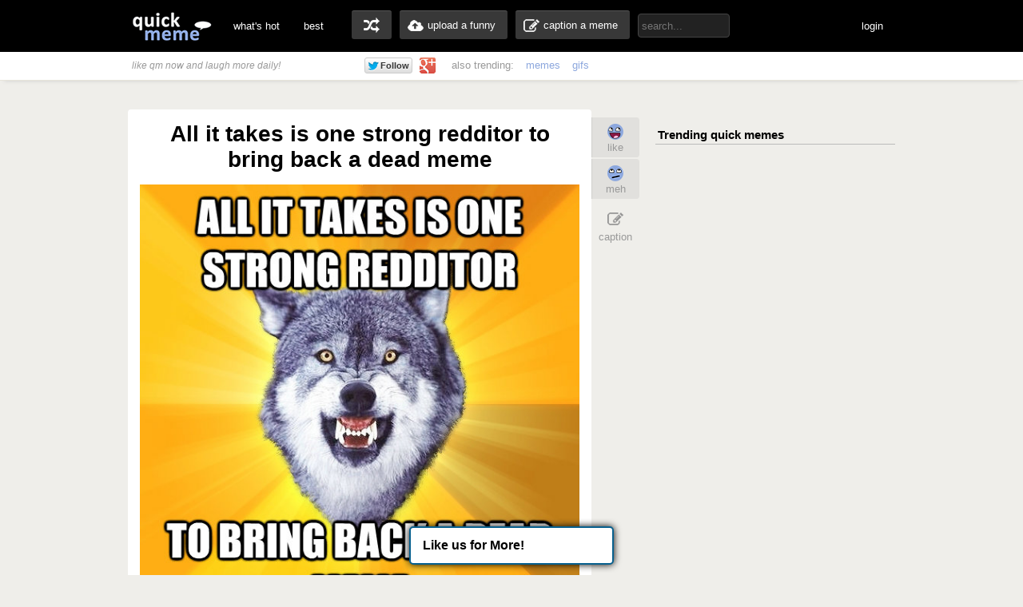

--- FILE ---
content_type: text/html; charset=UTF-8
request_url: http://www.quickmeme.com/meme/3p5026
body_size: 9652
content:
<!DOCTYPE html>
<html lang="en">
<head>
	<meta http-equiv="Content-Type" content="text/html; charset=utf-8" />
	<title>All it takes is one strong redditor to bring back a dead meme - Courage Wolf - quickmeme</title>
	<link rel="canonical" href="http://www.quickmeme.com/meme/3p5026"/>
	<link rel="shortcut icon" href="/favicon.ico"> 
	<meta name="title" content="All it takes is one strong redditor to bring back a dead meme - Courage Wolf - quickmeme" />
	<meta name="keywords" content="quickmeme, memegenerator, funny memes, reaction gifs, gifs, humor, make a meme, caption a image, funny pictures" /> 
	<meta name="description" content="All it takes is one strong redditor to bring back a dead meme  Courage Wolf"/>
	<meta name="twitter:site" content="@quickmeme"/>
	<meta name="twitter:card" content="photo"/>
	<meta name="twitter:image" content="http://www.quickmeme.com/img/50/50eb7999ac8125664fdcf07f14b713215f1a4f2a843186d4af7f4a2598cd1338.jpg" />
    
	<meta property="fb:app_id" content="209730519090546" />
	<meta property="og:site_name" content="quickmeme"/>
	<meta property="og:type" content="quickmemeapp:meme"/> 
	<meta property="og:url" content="http://www.quickmeme.com/meme/3p5026"/>
	<meta property="og:image" content="http://www.quickmeme.com/img/50/50eb7999ac8125664fdcf07f14b713215f1a4f2a843186d4af7f4a2598cd1338.jpg" />
	<meta property="og:title" content="All it takes is one strong redditor to bring back a dead meme"/>
	<meta property="og:description" content="Click to Enlarge... write a comment or recaption!"/>
	<meta http-equiv="X-UA-Compatible" content="IE=9" />
    
	<link href="/css/main.css" rel="stylesheet"/>	 

	<script src="/js/jquery.js"></script>
	<script src="/js/qm4.js"></script>
	<script>
		$.ajax({
			url: 'http://www.quickmeme.com/tracker/view/3p5026',
			cache: false,
			async: false
		});
	</script>
    
    <!-- begin header include -->
    <!-- begin header insert -->

<!-- Google tag (gtag.js) -->
<script async src="https://www.googletagmanager.com/gtag/js?id=G-QEFGDX0XPK"></script>
<script>
  window.dataLayer = window.dataLayer || [];
  function gtag(){dataLayer.push(arguments);}
  gtag('js', new Date());

  gtag('config', 'G-QEFGDX0XPK');
</script>
<!-- end header insert -->

    <!-- end header include -->
    
    
        <script type="text/javascript">
  window._taboola = window._taboola || [];
  _taboola.push({article:'auto'});
  !function (e, f, u) {
    e.async = 1;
    e.src = u;
    f.parentNode.insertBefore(e, f);
  }(document.createElement('script'),
  document.getElementsByTagName('script')[0],
  'http://cdn.taboola.com/libtrc/quickmeme-quickmeme/loader.js');
</script>
    
    <style>
#slidebox{
    width:330px;
    height:155px;
    padding:10px;
    background-color:#fff;
    border-top:4px solid #FFBF00;
    position:fixed;
    bottom:0px;
    right:-430px;
    -moz-box-shadow:-2px 0px 5px #aaa;
    -webkit-box-shadow:-2px 0px 5px #aaa;
    box-shadow:-2px 0px 5px #aaa;
}
#slidebox p, a.more{
    font-size:11px;
    text-transform:uppercase;
    font-family: Arial,Helvetica,sans-serif;
    letter-spacing:1px;
    color:#555;
}
a.more{
    cursor:pointer;
    color:#E28409;
}
a.more:hover{
    text-decoration:underline;
}
#slidebox h2{
    color:#333;
    font-size:18px;
    margin:10px 20px 10px 0px;
}
a.close{
    background:transparent url(/images/close.gif) no-repeat top left;
    width:13px;
    height:13px;
    position:absolute;
    cursor:pointer;
    top:10px;
    right:10px;
}
a.close:hover{
    background-position:0px -13px;
}
</style>

   
</head>
<body>

<!-- <div class="tonewqmmenu" style="display: block;width: 100%;height: 65px;z-index: 3000;position: relative;margin: 0px;top: 0px;">
</div>
<div class="tonewqm" style="display: block;width: 100%;height: 5000px;background: #222;z-index: 3000;position: relative;margin: 0px;top: 0px; opacity: .85;">
</div> -->

	<!-- begin top nav bar-->
	<div id="top-nav">
		<div class="main-nav">
		<h1><a href="/">quickmeme: all your memes, gifs &amp; funny pics in one place</a></h1>
		<div class="menu-items">
			<ul>
			<li><a href="/">what's hot</a></li>
		    <li><a href="/new" class="new">new</a></li>
		    <li><a href="/top">best</a></li>
		</ul>
		</div>
	    <div class="user-functions">
		<ul>
        	<li><a href="/random" class="random-meme" title="randomize">random memes</a></li>
			<li><a href="/submit" class="upload-meme"><span>upload a funny</span></a></li>
            <li><a href="/caption" class="make-meme"><span>caption a meme</span></a></li>
		</ul>
	    </div>
	    <div class="nav-search">
		<form id="search" name="search" action="/search" method="GET" role="search" class="navbar-search">		  
			<input id="searchwords" placeholder="search..." class="search-query" name="searchwords" type="text">
		</form>
	    </div>
	    <div class="menu-items user-login">
			<ul>
			<li id="shownsfw"><a href="javascript:void(0)" onClick="toggleNSFW();" id="shownsfwlink">show NSFW</a></li>
			<li id="fblogin"><a href="javascript:void(0)" onClick="doLogin();" id="fbloginlink">login</a><a href="javascript:void(0)" id="fblogintext" style="display:none;"></a></li>
		</ul>
		</div>
	    
	    <div class="clear"></div>
	</div>
	</div>
	<!-- end top nav bar-->
    
    <!-- begin sub-nav bar-->
    <div class="sub-navbar">
	<div class="sub-navwrap">
    	<div class="social-block">
			<h3><i>like qm now and laugh more daily!</i></h3>
			<div class="follow-fb"><iframe src="//www.facebook.com/plugins/like.php?href=http%3A%2F%2Ffacebook.com%2Fquickmeme&amp;send=false&amp;layout=button_count&amp;width=95&amp;show_faces=false&amp;font&amp;colorscheme=light&amp;action=like&amp;height=21&amp;appId=209730519090546" scrolling="no" frameborder="0" style="border:none; overflow:hidden; width:95px; height:21px;" allowTransparency="true"></iframe></div>
			<div class="follow-twt"><iframe allowtransparency="true" frameborder="0" scrolling="no" src="https://platform.twitter.com/widgets/follow_button.1370380126.html#_=1370596522663&amp;id=twitter-widget-0&amp;lang=en&amp;screen_name=quickmeme&amp;show_count=false&amp;show_screen_name=false&amp;size=m" class="twitter-follow-button twitter-follow-button" title="Twitter Follow Button" data-twttr-rendered="true" style="width: 159px; height: 20px;"></iframe></div>
			<div class="follow-g"><a href="https://plus.google.com/+quickmeme" class="follow-gplus" target="_blank"></a></div>
		</div>
		<div class="sub-heading">
		<ul>
			<li><span>also trending:</span></li>
            <li><a href="/memes">memes</a></li>
            <li><a href="/gifs">gifs</a></li>
			
		</ul>
		<div class="fade"><a href="/memes" class="more-cats">view more &raquo;</a></div>
		</div>
	</div>
    </div> 
    <!-- end sub-nav bar-->    

	<!-- begin main content-->
    <div id="container">
		<div class="page-content">
        <div class="adinsert" style="padding-top:15px;">
        	
<div id="taboola-above-article-thumbnails"></div>
<script type="text/javascript">
  window._taboola = window._taboola || [];
  _taboola.push({
    mode: 'thumbs-b',
    container: 'taboola-above-article-thumbnails',
    placement: 'Above Article Thumbnails',
    target_type: 'mix'
  });
</script>
			
        </div>
			<div class="post-wrap">
				<div class="view-meme">
					<div class="viewpost post" id="post-223622286" style="position:relative;">
						<!-- begin post header -->
						<div class="post-header" style="position:relative;">
							<h2 class="viewpost-title">All it takes is one strong redditor to bring back a dead meme</h2>
							
						</div>
						<!-- end post header -->
						<div class="img-holder">
							<img id="post-image-3p5026" class="viewpost-image" src="http://www.quickmeme.com/img/50/50eb7999ac8125664fdcf07f14b713215f1a4f2a843186d4af7f4a2598cd1338.jpg" alt="All it takes is one strong redditor to bring back a dead meme - All it takes is one strong redditor to bring back a dead meme  Courage Wolf">
						</div>
                        
                        
						<div class="recaption-wrap">
							<a href="/caption#id=21&ext=jpg" class="recaption-button">
								<span>add your own caption</span>
							</a>
						</div>
						

	<div class="viewpost-info" style="height: 76px;background: url(/images/sharearrow2.png) no-repeat 30px 45px;">
    	<div class="sharecounts">
        	<p><strong>98,701</strong> shares</p>
        </div>
        <div class="share-buttons" style="margin-left:10px;">
        </div>

	</div>

        <div style="text-align: left;width: 550px;margin: 20px auto 0px;">         
                <div id="taboola-below-article-thumbnails"></div>
<script type="text/javascript">
  window._taboola = window._taboola || [];
  _taboola.push({
    mode: 'thumbs-a',
    container: 'taboola-below-article-thumbnails',
    placement: 'Below Article Thumbnails',
    target_type: 'mix'
  });
</script>
		</div> 
        
        
                        
                        
						<div class="float-wrap" style="position:absolute;">
							<div class="action-box">
								<div class="vote-buttons">
									<ul>
										<li><a href="javascript:void(0)" class="voteup" id="voteup3p5026" onClick="voteLike('3p5026');"><span>like</span></a></li>
										<li><a href="javascript:void(0)" class="votedown" id="votedown3p5026" onClick="voteMeh('3p5026');"><span>meh</span></a></li>
									</ul>
								</div>
								<div class="share-actions">
									<ul>
	
										<li><a href="/caption#id=21&ext=jpg" class="create-button"><span>caption</span></a></li>
                                        <!--<li style="padding-top: 5px;height: 60px;padding-bottom: 5px;">
										<a href="/meme/" style="background: url(/images/buttonsnext.png) -50px 0 no-repeat;position: absolute;z-index: 100;width: 60px;height: 60px;left: -30px;"></a>
										<a href="/meme/" style="background: url(/images/buttonsnext.png) no-repeat;position: absolute;width: 50px;height: 60px;left: -596px;"></a>
										</li>-->
									</ul>
									<script>isLiked('3p5026'); isMehed('3p5026');</script>
								</div>
							</div>
						</div>
					</div>



			</div>
            
            	
				<div id="posts">
					
                    
                    
                    
						
                        <!-- begin insert -->

<!-- end insert -->

						
					
                    
                    
                    
						
					<div class="post" id="post-231682264">
	<!-- begin post header -->
	<div class="post-header" style="position:relative;">
		<h2 class="post-title"><a href="/meme/3txr6g">If we gave more media coverage to every hero of a tragedy than we give the person behind it people would start to realize that attention and validation goes to those who do good, not harm</a></h2>
	</div>
	<!-- end post header -->

	
	<a href="/meme/3txr6g">
	
		<div class="img-holder">
			<img id="post-3txr6g" class="post-image" src="http://www.quickmeme.com/img/7d/7d4c5fbf868e10e3a9b044cea4c0614eda8a78d476b588f3855ae0b258cbd748.jpg" alt="If we gave more media coverage to every hero of a tragedy than we give the person behind it people would start to realize that attention and validation goes to those who do good, not harm  ">
			
		</div>
	</a>

	
	<div class="recaption-wrap">
		<a href="/caption#id=21&ext=jpg" class="recaption-button">
			<span>add your own caption</span>
		</a>
	</div>
	

	<div class="post-info">
    	<div class="sharecounts">
        	<p><strong>256,465</strong> shares</p>
        </div>
        <div class="share-buttons">
			<ul>
				<!--<li>
            		<a class="shareonfb" onClick="window.open (this.href, 'child', 'height=400,width=665,scrollbars'); return false" href="https://www.facebook.com/sharer/sharer.php?u=http://www.quickmeme.com/meme/3txr6g" target="_blank">Share on Facebook</a>
				</li>
            	<li>
            		<a class="shareontwit" href="http://twitter.com/home?status=If we gave more media coverage to every hero of a tragedy than we give the person behind it people would start to realize that attention and validation goes to those who do good, not harm http://www.quickmeme.com/meme/3txr6g via @quickmeme" onclick="javascript:window.open(this.href,'', 'menubar=no,toolbar=no,resizable=yes,scrollbars=no,height=400,width=665');return false;">Share on Twitter</a>
           	 	</li>
            	<li>
            		<a class="shareongp" href="https://plus.google.com/share?url=http://www.quickmeme.com/meme/3txr6g" onclick="javascript:window.open(this.href,'', 'menubar=no,toolbar=no,resizable=yes,scrollbars=yes,height=600,width=600');return false;">Share on Google Plus</a>
            	</li>
            	<li>
            		<a class="shareonpin" href="http://pinterest.com/pin/create/button/?url=http://www.quickmeme.com/meme/3txr6g&media=http://www.quickmeme.com/img/7d/7d4c5fbf868e10e3a9b044cea4c0614eda8a78d476b588f3855ae0b258cbd748.jpg&description=If we gave more media coverage to every hero of a tragedy than we give the person behind it people would start to realize that attention and validation goes to those who do good, not harm" onclick="javascript:window.open(this.href,'', 'menubar=no,toolbar=no,resizable=yes,scrollbars=no,height=400,width=665');return false;">Share on Pinterest</a>
            	</li>-->
                	
			</ul>
        </div>
        <div class="cat-info">
        	<ul>
           		<li>
					<a href="/memes/Courage-Wolf">
					<span>Courage Wolf</span>
					</a>
				</li>
            </ul>
        </div>
	</div>
	<div class="float-wrap">
		<div class="action-box">
			<div class="vote-buttons">
				<ul>
					<li><a href="javascript:void(0)" class="voteup" id="voteup3txr6g" onClick="voteLike('3txr6g');"><span>like</span></a></li>
					<li><a href="javascript:void(0)" class="votedown" id="votedown3txr6g" onClick="voteMeh('3txr6g');"><span>meh</span></a></li>
				</ul>
				<script>isLiked('3txr6g'); isMehed('3txr6g');</script>
			</div>
			<div class="share-actions">
				<ul>
					
				</ul>
			</div>
		</div>
	</div>
</div>

                    
					
                    
                    
                    
						
                        <!-- begin insert -->

<!-- end insert -->

						
					
                    
                    
                    
						
					<div class="post" id="post-302605">
	<!-- begin post header -->
	<div class="post-header" style="position:relative;">
		<h2 class="post-title"><a href="/meme/6hhp">Want to win? Stop taking advice from the fucking penguin</a></h2>
	</div>
	<!-- end post header -->

	
	<a href="/meme/6hhp">
	
		<div class="img-holder">
			<img id="post-6hhp" class="post-image" src="http://www.quickmeme.com/img/83/83881e53d8577631ac79261c57ef1c10aac6c05027c551caa78fa730414192aa.jpg" alt="Want to win? Stop taking advice from the fucking penguin  ">
			
		</div>
	</a>

	
	<div class="recaption-wrap">
		<a href="/caption#id=21&ext=jpg" class="recaption-button">
			<span>add your own caption</span>
		</a>
	</div>
	

	<div class="post-info">
    	<div class="sharecounts">
        	<p><strong>252,913</strong> shares</p>
        </div>
        <div class="share-buttons">
			<ul>
				<!--<li>
            		<a class="shareonfb" onClick="window.open (this.href, 'child', 'height=400,width=665,scrollbars'); return false" href="https://www.facebook.com/sharer/sharer.php?u=http://www.quickmeme.com/meme/6hhp" target="_blank">Share on Facebook</a>
				</li>
            	<li>
            		<a class="shareontwit" href="http://twitter.com/home?status=Want to win? Stop taking advice from the fucking penguin http://www.quickmeme.com/meme/6hhp via @quickmeme" onclick="javascript:window.open(this.href,'', 'menubar=no,toolbar=no,resizable=yes,scrollbars=no,height=400,width=665');return false;">Share on Twitter</a>
           	 	</li>
            	<li>
            		<a class="shareongp" href="https://plus.google.com/share?url=http://www.quickmeme.com/meme/6hhp" onclick="javascript:window.open(this.href,'', 'menubar=no,toolbar=no,resizable=yes,scrollbars=yes,height=600,width=600');return false;">Share on Google Plus</a>
            	</li>
            	<li>
            		<a class="shareonpin" href="http://pinterest.com/pin/create/button/?url=http://www.quickmeme.com/meme/6hhp&media=http://www.quickmeme.com/img/83/83881e53d8577631ac79261c57ef1c10aac6c05027c551caa78fa730414192aa.jpg&description=Want to win? Stop taking advice from the fucking penguin" onclick="javascript:window.open(this.href,'', 'menubar=no,toolbar=no,resizable=yes,scrollbars=no,height=400,width=665');return false;">Share on Pinterest</a>
            	</li>-->
                	
			</ul>
        </div>
        <div class="cat-info">
        	<ul>
           		<li>
					<a href="/memes/Courage-Wolf">
					<span>Courage Wolf</span>
					</a>
				</li>
            </ul>
        </div>
	</div>
	<div class="float-wrap">
		<div class="action-box">
			<div class="vote-buttons">
				<ul>
					<li><a href="javascript:void(0)" class="voteup" id="voteup6hhp" onClick="voteLike('6hhp');"><span>like</span></a></li>
					<li><a href="javascript:void(0)" class="votedown" id="votedown6hhp" onClick="voteMeh('6hhp');"><span>meh</span></a></li>
				</ul>
				<script>isLiked('6hhp'); isMehed('6hhp');</script>
			</div>
			<div class="share-actions">
				<ul>
					
				</ul>
			</div>
		</div>
	</div>
</div>

                    
					
                    
                    
                    
						
					<div class="post" id="post-232167221">
	<!-- begin post header -->
	<div class="post-header" style="position:relative;">
		<h2 class="post-title"><a href="/meme/3u85dh">If you're in love with your best friend and she jokes about marrying you Fucking tell her</a></h2>
	</div>
	<!-- end post header -->

	
	<a href="/meme/3u85dh">
	
		<div class="img-holder">
			<img id="post-3u85dh" class="post-image" src="http://www.quickmeme.com/img/e2/e2bea3d6f71b5f38e994fb096f836a495ff0dc18d46a5fbcdcb16a4662b8b929.jpg" alt="If you're in love with your best friend and she jokes about marrying you Fucking tell her  ">
			
		</div>
	</a>

	
	<div class="recaption-wrap">
		<a href="/caption#id=21&ext=jpg" class="recaption-button">
			<span>add your own caption</span>
		</a>
	</div>
	

	<div class="post-info">
    	<div class="sharecounts">
        	<p><strong>230,007</strong> shares</p>
        </div>
        <div class="share-buttons">
			<ul>
				<!--<li>
            		<a class="shareonfb" onClick="window.open (this.href, 'child', 'height=400,width=665,scrollbars'); return false" href="https://www.facebook.com/sharer/sharer.php?u=http://www.quickmeme.com/meme/3u85dh" target="_blank">Share on Facebook</a>
				</li>
            	<li>
            		<a class="shareontwit" href="http://twitter.com/home?status=If you're in love with your best friend and she jokes about marrying you Fucking tell her http://www.quickmeme.com/meme/3u85dh via @quickmeme" onclick="javascript:window.open(this.href,'', 'menubar=no,toolbar=no,resizable=yes,scrollbars=no,height=400,width=665');return false;">Share on Twitter</a>
           	 	</li>
            	<li>
            		<a class="shareongp" href="https://plus.google.com/share?url=http://www.quickmeme.com/meme/3u85dh" onclick="javascript:window.open(this.href,'', 'menubar=no,toolbar=no,resizable=yes,scrollbars=yes,height=600,width=600');return false;">Share on Google Plus</a>
            	</li>
            	<li>
            		<a class="shareonpin" href="http://pinterest.com/pin/create/button/?url=http://www.quickmeme.com/meme/3u85dh&media=http://www.quickmeme.com/img/e2/e2bea3d6f71b5f38e994fb096f836a495ff0dc18d46a5fbcdcb16a4662b8b929.jpg&description=If you&#39;re in love with your best friend and she jokes about marrying you Fucking tell her" onclick="javascript:window.open(this.href,'', 'menubar=no,toolbar=no,resizable=yes,scrollbars=no,height=400,width=665');return false;">Share on Pinterest</a>
            	</li>-->
                	
			</ul>
        </div>
        <div class="cat-info">
        	<ul>
           		<li>
					<a href="/memes/Courage-Wolf">
					<span>Courage Wolf</span>
					</a>
				</li>
            </ul>
        </div>
	</div>
	<div class="float-wrap">
		<div class="action-box">
			<div class="vote-buttons">
				<ul>
					<li><a href="javascript:void(0)" class="voteup" id="voteup3u85dh" onClick="voteLike('3u85dh');"><span>like</span></a></li>
					<li><a href="javascript:void(0)" class="votedown" id="votedown3u85dh" onClick="voteMeh('3u85dh');"><span>meh</span></a></li>
				</ul>
				<script>isLiked('3u85dh'); isMehed('3u85dh');</script>
			</div>
			<div class="share-actions">
				<ul>
					
				</ul>
			</div>
		</div>
	</div>
</div>

                    
					
                    
                    
                    
						
                        <!-- begin insert -->

<!-- end insert -->

						
					
                    
                    
                    
						
					<div class="post" id="post-230367298">
	<!-- begin post header -->
	<div class="post-header" style="position:relative;">
		<h2 class="post-title"><a href="/meme/3t5kjm">Always tell people when you have feelings for them worst case scenario is that you stopped being a pussy and got it off your chest</a></h2>
	</div>
	<!-- end post header -->

	
	<a href="/meme/3t5kjm">
	
		<div class="img-holder">
			<img id="post-3t5kjm" class="post-image" src="http://www.quickmeme.com/img/dc/dc0fb5fe200fbbd2c687f5b9682bbb37b674a07dbbc75901dafcfd846323cdc3.jpg" alt="Always tell people when you have feelings for them worst case scenario is that you stopped being a pussy and got it off your chest  ">
			
		</div>
	</a>

	
	<div class="recaption-wrap">
		<a href="/caption#id=21&ext=jpg" class="recaption-button">
			<span>add your own caption</span>
		</a>
	</div>
	

	<div class="post-info">
    	<div class="sharecounts">
        	<p><strong>167,451</strong> shares</p>
        </div>
        <div class="share-buttons">
			<ul>
				<!--<li>
            		<a class="shareonfb" onClick="window.open (this.href, 'child', 'height=400,width=665,scrollbars'); return false" href="https://www.facebook.com/sharer/sharer.php?u=http://www.quickmeme.com/meme/3t5kjm" target="_blank">Share on Facebook</a>
				</li>
            	<li>
            		<a class="shareontwit" href="http://twitter.com/home?status=Always tell people when you have feelings for them worst case scenario is that you stopped being a pussy and got it off your chest http://www.quickmeme.com/meme/3t5kjm via @quickmeme" onclick="javascript:window.open(this.href,'', 'menubar=no,toolbar=no,resizable=yes,scrollbars=no,height=400,width=665');return false;">Share on Twitter</a>
           	 	</li>
            	<li>
            		<a class="shareongp" href="https://plus.google.com/share?url=http://www.quickmeme.com/meme/3t5kjm" onclick="javascript:window.open(this.href,'', 'menubar=no,toolbar=no,resizable=yes,scrollbars=yes,height=600,width=600');return false;">Share on Google Plus</a>
            	</li>
            	<li>
            		<a class="shareonpin" href="http://pinterest.com/pin/create/button/?url=http://www.quickmeme.com/meme/3t5kjm&media=http://www.quickmeme.com/img/dc/dc0fb5fe200fbbd2c687f5b9682bbb37b674a07dbbc75901dafcfd846323cdc3.jpg&description=Always tell people when you have feelings for them worst case scenario is that you stopped being a pussy and got it off your chest" onclick="javascript:window.open(this.href,'', 'menubar=no,toolbar=no,resizable=yes,scrollbars=no,height=400,width=665');return false;">Share on Pinterest</a>
            	</li>-->
                	
			</ul>
        </div>
        <div class="cat-info">
        	<ul>
           		<li>
					<a href="/memes/Courage-Wolf">
					<span>Courage Wolf</span>
					</a>
				</li>
            </ul>
        </div>
	</div>
	<div class="float-wrap">
		<div class="action-box">
			<div class="vote-buttons">
				<ul>
					<li><a href="javascript:void(0)" class="voteup" id="voteup3t5kjm" onClick="voteLike('3t5kjm');"><span>like</span></a></li>
					<li><a href="javascript:void(0)" class="votedown" id="votedown3t5kjm" onClick="voteMeh('3t5kjm');"><span>meh</span></a></li>
				</ul>
				<script>isLiked('3t5kjm'); isMehed('3t5kjm');</script>
			</div>
			<div class="share-actions">
				<ul>
					
				</ul>
			</div>
		</div>
	</div>
</div>

                    
					
                    
                    
                    
						
					<div class="post" id="post-229442457">
	<!-- begin post header -->
	<div class="post-header" style="position:relative;">
		<h2 class="post-title"><a href="/meme/3slqxl">you are the result of 4 billion years of evolutionary success fucking act like it</a></h2>
	</div>
	<!-- end post header -->

	
	<a href="/meme/3slqxl">
	
		<div class="img-holder">
			<img id="post-3slqxl" class="post-image" src="http://www.quickmeme.com/img/68/68297e563e0130a9a43a02ac30c2fcbc8dbcd1dcd1a04dca3565768c30e0b0ea.jpg" alt="you are the result of 4 billion years of evolutionary success fucking act like it  ">
			
		</div>
	</a>

	
	<div class="recaption-wrap">
		<a href="/caption#id=21&ext=jpg" class="recaption-button">
			<span>add your own caption</span>
		</a>
	</div>
	

	<div class="post-info">
    	<div class="sharecounts">
        	<p><strong>163,561</strong> shares</p>
        </div>
        <div class="share-buttons">
			<ul>
				<!--<li>
            		<a class="shareonfb" onClick="window.open (this.href, 'child', 'height=400,width=665,scrollbars'); return false" href="https://www.facebook.com/sharer/sharer.php?u=http://www.quickmeme.com/meme/3slqxl" target="_blank">Share on Facebook</a>
				</li>
            	<li>
            		<a class="shareontwit" href="http://twitter.com/home?status=you are the result of 4 billion years of evolutionary success fucking act like it http://www.quickmeme.com/meme/3slqxl via @quickmeme" onclick="javascript:window.open(this.href,'', 'menubar=no,toolbar=no,resizable=yes,scrollbars=no,height=400,width=665');return false;">Share on Twitter</a>
           	 	</li>
            	<li>
            		<a class="shareongp" href="https://plus.google.com/share?url=http://www.quickmeme.com/meme/3slqxl" onclick="javascript:window.open(this.href,'', 'menubar=no,toolbar=no,resizable=yes,scrollbars=yes,height=600,width=600');return false;">Share on Google Plus</a>
            	</li>
            	<li>
            		<a class="shareonpin" href="http://pinterest.com/pin/create/button/?url=http://www.quickmeme.com/meme/3slqxl&media=http://www.quickmeme.com/img/68/68297e563e0130a9a43a02ac30c2fcbc8dbcd1dcd1a04dca3565768c30e0b0ea.jpg&description=you are the result of 4 billion years of evolutionary success fucking act like it" onclick="javascript:window.open(this.href,'', 'menubar=no,toolbar=no,resizable=yes,scrollbars=no,height=400,width=665');return false;">Share on Pinterest</a>
            	</li>-->
                	
			</ul>
        </div>
        <div class="cat-info">
        	<ul>
           		<li>
					<a href="/memes/Courage-Wolf">
					<span>Courage Wolf</span>
					</a>
				</li>
            </ul>
        </div>
	</div>
	<div class="float-wrap">
		<div class="action-box">
			<div class="vote-buttons">
				<ul>
					<li><a href="javascript:void(0)" class="voteup" id="voteup3slqxl" onClick="voteLike('3slqxl');"><span>like</span></a></li>
					<li><a href="javascript:void(0)" class="votedown" id="votedown3slqxl" onClick="voteMeh('3slqxl');"><span>meh</span></a></li>
				</ul>
				<script>isLiked('3slqxl'); isMehed('3slqxl');</script>
			</div>
			<div class="share-actions">
				<ul>
					
				</ul>
			</div>
		</div>
	</div>
</div>

                    
					
                    
                    
                    
						
					<div class="post" id="post-231104996">
	<!-- begin post header -->
	<div class="post-header" style="position:relative;">
		<h2 class="post-title"><a href="/meme/3tldr8">if honey boo boo and the cast of the jersey shore can become filthy rich celebrities  you can do anything</a></h2>
	</div>
	<!-- end post header -->

	
	<a href="/meme/3tldr8">
	
		<div class="img-holder">
			<img id="post-3tldr8" class="post-image" src="http://www.quickmeme.com/img/e3/e3b0304d8ea44a28dd41f9d62dbdbe7bb9028ec16d676150984f962820a5d6cb.jpg" alt="if honey boo boo and the cast of the jersey shore can become filthy rich celebrities  you can do anything  ">
			
		</div>
	</a>

	
	<div class="recaption-wrap">
		<a href="/caption#id=21&ext=jpg" class="recaption-button">
			<span>add your own caption</span>
		</a>
	</div>
	

	<div class="post-info">
    	<div class="sharecounts">
        	<p><strong>134,021</strong> shares</p>
        </div>
        <div class="share-buttons">
			<ul>
				<!--<li>
            		<a class="shareonfb" onClick="window.open (this.href, 'child', 'height=400,width=665,scrollbars'); return false" href="https://www.facebook.com/sharer/sharer.php?u=http://www.quickmeme.com/meme/3tldr8" target="_blank">Share on Facebook</a>
				</li>
            	<li>
            		<a class="shareontwit" href="http://twitter.com/home?status=if honey boo boo and the cast of the jersey shore can become filthy rich celebrities  you can do anything http://www.quickmeme.com/meme/3tldr8 via @quickmeme" onclick="javascript:window.open(this.href,'', 'menubar=no,toolbar=no,resizable=yes,scrollbars=no,height=400,width=665');return false;">Share on Twitter</a>
           	 	</li>
            	<li>
            		<a class="shareongp" href="https://plus.google.com/share?url=http://www.quickmeme.com/meme/3tldr8" onclick="javascript:window.open(this.href,'', 'menubar=no,toolbar=no,resizable=yes,scrollbars=yes,height=600,width=600');return false;">Share on Google Plus</a>
            	</li>
            	<li>
            		<a class="shareonpin" href="http://pinterest.com/pin/create/button/?url=http://www.quickmeme.com/meme/3tldr8&media=http://www.quickmeme.com/img/e3/e3b0304d8ea44a28dd41f9d62dbdbe7bb9028ec16d676150984f962820a5d6cb.jpg&description=if honey boo boo and the cast of the jersey shore can become filthy rich celebrities  you can do anything" onclick="javascript:window.open(this.href,'', 'menubar=no,toolbar=no,resizable=yes,scrollbars=no,height=400,width=665');return false;">Share on Pinterest</a>
            	</li>-->
                	
			</ul>
        </div>
        <div class="cat-info">
        	<ul>
           		<li>
					<a href="/memes/Courage-Wolf">
					<span>Courage Wolf</span>
					</a>
				</li>
            </ul>
        </div>
	</div>
	<div class="float-wrap">
		<div class="action-box">
			<div class="vote-buttons">
				<ul>
					<li><a href="javascript:void(0)" class="voteup" id="voteup3tldr8" onClick="voteLike('3tldr8');"><span>like</span></a></li>
					<li><a href="javascript:void(0)" class="votedown" id="votedown3tldr8" onClick="voteMeh('3tldr8');"><span>meh</span></a></li>
				</ul>
				<script>isLiked('3tldr8'); isMehed('3tldr8');</script>
			</div>
			<div class="share-actions">
				<ul>
					
				</ul>
			</div>
		</div>
	</div>
</div>

                    
					
                    
                    
                    
						
					<div class="post" id="post-190765732">
	<!-- begin post header -->
	<div class="post-header" style="position:relative;">
		<h2 class="post-title"><a href="/meme/35krs4">all it takes is one strong redditor to save a meme</a></h2>
	</div>
	<!-- end post header -->

	
	<a href="/meme/35krs4">
	
		<div class="img-holder">
			<img id="post-35krs4" class="post-image" src="http://www.quickmeme.com/img/1b/1b2082c781d2bae948cfaaf11826959eca5b64db1e8da6e4a7a708503c1de696.jpg" alt="all it takes is one strong redditor to save a meme  ">
			
		</div>
	</a>

	
	<div class="recaption-wrap">
		<a href="/caption#id=21&ext=jpg" class="recaption-button">
			<span>add your own caption</span>
		</a>
	</div>
	

	<div class="post-info">
    	<div class="sharecounts">
        	<p><strong>124,595</strong> shares</p>
        </div>
        <div class="share-buttons">
			<ul>
				<!--<li>
            		<a class="shareonfb" onClick="window.open (this.href, 'child', 'height=400,width=665,scrollbars'); return false" href="https://www.facebook.com/sharer/sharer.php?u=http://www.quickmeme.com/meme/35krs4" target="_blank">Share on Facebook</a>
				</li>
            	<li>
            		<a class="shareontwit" href="http://twitter.com/home?status=all it takes is one strong redditor to save a meme http://www.quickmeme.com/meme/35krs4 via @quickmeme" onclick="javascript:window.open(this.href,'', 'menubar=no,toolbar=no,resizable=yes,scrollbars=no,height=400,width=665');return false;">Share on Twitter</a>
           	 	</li>
            	<li>
            		<a class="shareongp" href="https://plus.google.com/share?url=http://www.quickmeme.com/meme/35krs4" onclick="javascript:window.open(this.href,'', 'menubar=no,toolbar=no,resizable=yes,scrollbars=yes,height=600,width=600');return false;">Share on Google Plus</a>
            	</li>
            	<li>
            		<a class="shareonpin" href="http://pinterest.com/pin/create/button/?url=http://www.quickmeme.com/meme/35krs4&media=http://www.quickmeme.com/img/1b/1b2082c781d2bae948cfaaf11826959eca5b64db1e8da6e4a7a708503c1de696.jpg&description=all it takes is one strong redditor to save a meme" onclick="javascript:window.open(this.href,'', 'menubar=no,toolbar=no,resizable=yes,scrollbars=no,height=400,width=665');return false;">Share on Pinterest</a>
            	</li>-->
                	
			</ul>
        </div>
        <div class="cat-info">
        	<ul>
           		<li>
					<a href="/memes/Courage-Wolf">
					<span>Courage Wolf</span>
					</a>
				</li>
            </ul>
        </div>
	</div>
	<div class="float-wrap">
		<div class="action-box">
			<div class="vote-buttons">
				<ul>
					<li><a href="javascript:void(0)" class="voteup" id="voteup35krs4" onClick="voteLike('35krs4');"><span>like</span></a></li>
					<li><a href="javascript:void(0)" class="votedown" id="votedown35krs4" onClick="voteMeh('35krs4');"><span>meh</span></a></li>
				</ul>
				<script>isLiked('35krs4'); isMehed('35krs4');</script>
			</div>
			<div class="share-actions">
				<ul>
					
				</ul>
			</div>
		</div>
	</div>
</div>

                    
					
                    
                    
                    
						
					<div class="post" id="post-77940">
	<!-- begin post header -->
	<div class="post-header" style="position:relative;">
		<h2 class="post-title"><a href="/meme/1o50">WHEN LIFE GETS HARDER YOU MUST'VE JUST LEVELED UP</a></h2>
	</div>
	<!-- end post header -->

	
	<a href="/meme/1o50">
	
		<div class="img-holder">
			<img id="post-1o50" class="post-image" src="http://www.quickmeme.com/img/8b/8ba40e45cca2250cd82bfb8f1a1da42776807c36d8774b7b2e228cac2c66fc9c.jpg" alt="WHEN LIFE GETS HARDER YOU MUST'VE JUST LEVELED UP  ">
			
		</div>
	</a>

	
	<div class="recaption-wrap">
		<a href="/caption#id=21&ext=jpg" class="recaption-button">
			<span>add your own caption</span>
		</a>
	</div>
	

	<div class="post-info">
    	<div class="sharecounts">
        	<p><strong>101,352</strong> shares</p>
        </div>
        <div class="share-buttons">
			<ul>
				<!--<li>
            		<a class="shareonfb" onClick="window.open (this.href, 'child', 'height=400,width=665,scrollbars'); return false" href="https://www.facebook.com/sharer/sharer.php?u=http://www.quickmeme.com/meme/1o50" target="_blank">Share on Facebook</a>
				</li>
            	<li>
            		<a class="shareontwit" href="http://twitter.com/home?status=WHEN LIFE GETS HARDER YOU MUST'VE JUST LEVELED UP http://www.quickmeme.com/meme/1o50 via @quickmeme" onclick="javascript:window.open(this.href,'', 'menubar=no,toolbar=no,resizable=yes,scrollbars=no,height=400,width=665');return false;">Share on Twitter</a>
           	 	</li>
            	<li>
            		<a class="shareongp" href="https://plus.google.com/share?url=http://www.quickmeme.com/meme/1o50" onclick="javascript:window.open(this.href,'', 'menubar=no,toolbar=no,resizable=yes,scrollbars=yes,height=600,width=600');return false;">Share on Google Plus</a>
            	</li>
            	<li>
            		<a class="shareonpin" href="http://pinterest.com/pin/create/button/?url=http://www.quickmeme.com/meme/1o50&media=http://www.quickmeme.com/img/8b/8ba40e45cca2250cd82bfb8f1a1da42776807c36d8774b7b2e228cac2c66fc9c.jpg&description=WHEN LIFE GETS HARDER YOU MUST&#39;VE JUST LEVELED UP" onclick="javascript:window.open(this.href,'', 'menubar=no,toolbar=no,resizable=yes,scrollbars=no,height=400,width=665');return false;">Share on Pinterest</a>
            	</li>-->
                	
			</ul>
        </div>
        <div class="cat-info">
        	<ul>
           		<li>
					<a href="/memes/Courage-Wolf">
					<span>Courage Wolf</span>
					</a>
				</li>
            </ul>
        </div>
	</div>
	<div class="float-wrap">
		<div class="action-box">
			<div class="vote-buttons">
				<ul>
					<li><a href="javascript:void(0)" class="voteup" id="voteup1o50" onClick="voteLike('1o50');"><span>like</span></a></li>
					<li><a href="javascript:void(0)" class="votedown" id="votedown1o50" onClick="voteMeh('1o50');"><span>meh</span></a></li>
				</ul>
				<script>isLiked('1o50'); isMehed('1o50');</script>
			</div>
			<div class="share-actions">
				<ul>
					
				</ul>
			</div>
		</div>
	</div>
</div>

                    
					
                    
                    
                    
						
					<div class="post" id="post-223622286">
	<!-- begin post header -->
	<div class="post-header" style="position:relative;">
		<h2 class="post-title"><a href="/meme/3p5026">All it takes is one strong redditor to bring back a dead meme</a></h2>
	</div>
	<!-- end post header -->

	
	<a href="/meme/3p5026">
	
		<div class="img-holder">
			<img id="post-3p5026" class="post-image" src="http://www.quickmeme.com/img/50/50eb7999ac8125664fdcf07f14b713215f1a4f2a843186d4af7f4a2598cd1338.jpg" alt="All it takes is one strong redditor to bring back a dead meme  ">
			
		</div>
	</a>

	
	<div class="recaption-wrap">
		<a href="/caption#id=21&ext=jpg" class="recaption-button">
			<span>add your own caption</span>
		</a>
	</div>
	

	<div class="post-info">
    	<div class="sharecounts">
        	<p><strong>98,701</strong> shares</p>
        </div>
        <div class="share-buttons">
			<ul>
				<!--<li>
            		<a class="shareonfb" onClick="window.open (this.href, 'child', 'height=400,width=665,scrollbars'); return false" href="https://www.facebook.com/sharer/sharer.php?u=http://www.quickmeme.com/meme/3p5026" target="_blank">Share on Facebook</a>
				</li>
            	<li>
            		<a class="shareontwit" href="http://twitter.com/home?status=All it takes is one strong redditor to bring back a dead meme http://www.quickmeme.com/meme/3p5026 via @quickmeme" onclick="javascript:window.open(this.href,'', 'menubar=no,toolbar=no,resizable=yes,scrollbars=no,height=400,width=665');return false;">Share on Twitter</a>
           	 	</li>
            	<li>
            		<a class="shareongp" href="https://plus.google.com/share?url=http://www.quickmeme.com/meme/3p5026" onclick="javascript:window.open(this.href,'', 'menubar=no,toolbar=no,resizable=yes,scrollbars=yes,height=600,width=600');return false;">Share on Google Plus</a>
            	</li>
            	<li>
            		<a class="shareonpin" href="http://pinterest.com/pin/create/button/?url=http://www.quickmeme.com/meme/3p5026&media=http://www.quickmeme.com/img/50/50eb7999ac8125664fdcf07f14b713215f1a4f2a843186d4af7f4a2598cd1338.jpg&description=All it takes is one strong redditor to bring back a dead meme" onclick="javascript:window.open(this.href,'', 'menubar=no,toolbar=no,resizable=yes,scrollbars=no,height=400,width=665');return false;">Share on Pinterest</a>
            	</li>-->
                	
			</ul>
        </div>
        <div class="cat-info">
        	<ul>
           		<li>
					<a href="/memes/Courage-Wolf">
					<span>Courage Wolf</span>
					</a>
				</li>
            </ul>
        </div>
	</div>
	<div class="float-wrap">
		<div class="action-box">
			<div class="vote-buttons">
				<ul>
					<li><a href="javascript:void(0)" class="voteup" id="voteup3p5026" onClick="voteLike('3p5026');"><span>like</span></a></li>
					<li><a href="javascript:void(0)" class="votedown" id="votedown3p5026" onClick="voteMeh('3p5026');"><span>meh</span></a></li>
				</ul>
				<script>isLiked('3p5026'); isMehed('3p5026');</script>
			</div>
			<div class="share-actions">
				<ul>
					
				</ul>
			</div>
		</div>
	</div>
</div>

                    
					
                    
                    
                    
						
					<div class="post" id="post-192111148">
	<!-- begin post header -->
	<div class="post-header" style="position:relative;">
		<h2 class="post-title"><a href="/meme/36dlws">Stop posting about how awesome good guy greg is be him</a></h2>
	</div>
	<!-- end post header -->

	
	<a href="/meme/36dlws">
	
		<div class="img-holder">
			<img id="post-36dlws" class="post-image" src="http://www.quickmeme.com/img/25/2515a01ad84cc7ae435ec9ce46c4d3eba881bbe71dd4d1bafe127cc16137e7b2.jpg" alt="Stop posting about how awesome good guy greg is be him  ">
			
		</div>
	</a>

	
	<div class="recaption-wrap">
		<a href="/caption#id=21&ext=jpg" class="recaption-button">
			<span>add your own caption</span>
		</a>
	</div>
	

	<div class="post-info">
    	<div class="sharecounts">
        	<p><strong>94,728</strong> shares</p>
        </div>
        <div class="share-buttons">
			<ul>
				<!--<li>
            		<a class="shareonfb" onClick="window.open (this.href, 'child', 'height=400,width=665,scrollbars'); return false" href="https://www.facebook.com/sharer/sharer.php?u=http://www.quickmeme.com/meme/36dlws" target="_blank">Share on Facebook</a>
				</li>
            	<li>
            		<a class="shareontwit" href="http://twitter.com/home?status=Stop posting about how awesome good guy greg is be him http://www.quickmeme.com/meme/36dlws via @quickmeme" onclick="javascript:window.open(this.href,'', 'menubar=no,toolbar=no,resizable=yes,scrollbars=no,height=400,width=665');return false;">Share on Twitter</a>
           	 	</li>
            	<li>
            		<a class="shareongp" href="https://plus.google.com/share?url=http://www.quickmeme.com/meme/36dlws" onclick="javascript:window.open(this.href,'', 'menubar=no,toolbar=no,resizable=yes,scrollbars=yes,height=600,width=600');return false;">Share on Google Plus</a>
            	</li>
            	<li>
            		<a class="shareonpin" href="http://pinterest.com/pin/create/button/?url=http://www.quickmeme.com/meme/36dlws&media=http://www.quickmeme.com/img/25/2515a01ad84cc7ae435ec9ce46c4d3eba881bbe71dd4d1bafe127cc16137e7b2.jpg&description=Stop posting about how awesome good guy greg is be him" onclick="javascript:window.open(this.href,'', 'menubar=no,toolbar=no,resizable=yes,scrollbars=no,height=400,width=665');return false;">Share on Pinterest</a>
            	</li>-->
                	
			</ul>
        </div>
        <div class="cat-info">
        	<ul>
           		<li>
					<a href="/memes/Courage-Wolf">
					<span>Courage Wolf</span>
					</a>
				</li>
            </ul>
        </div>
	</div>
	<div class="float-wrap">
		<div class="action-box">
			<div class="vote-buttons">
				<ul>
					<li><a href="javascript:void(0)" class="voteup" id="voteup36dlws" onClick="voteLike('36dlws');"><span>like</span></a></li>
					<li><a href="javascript:void(0)" class="votedown" id="votedown36dlws" onClick="voteMeh('36dlws');"><span>meh</span></a></li>
				</ul>
				<script>isLiked('36dlws'); isMehed('36dlws');</script>
			</div>
			<div class="share-actions">
				<ul>
					
				</ul>
			</div>
		</div>
	</div>
</div>

                    
					
				</div>
				
		
        
        
				<div class="navigation" data-page-base="/meme/3p5026/"  data-page-current="1" data-page-next="2" data-page-next-id="192111148">
					<div class="pagination">
						
						<a style="display:none;" id="page-current" href="/meme/3p5026/page/1/">Current Page</a>
						<a id="page-next" href="/meme/3p5026/page/2/">More memes</a>
					</div>
				</div>
		</div>
        
	    <!-- begin right sidebar-->
	    <div id="right-sidebar">
            
            <!-- beign viewpost sidebar content  -->

<div id="taboola-right-rail-thumbnails"></div>
<script type="text/javascript">
  window._taboola = window._taboola || [];
  _taboola.push({
    mode: 'thumbnails-a',
    container: 'taboola-right-rail-thumbnails',
    placement: 'Right Rail Thumbnails',
    target_type: 'mix'
  });
</script>


<div class="side-block">
</div>

	<iframe src="http://www.quickmeme.com/iframe/topposts" width="300px" height="600px" scrolling="no" frameborder="0" style="border: none;height: 600px;"></iframe>
        


<div class="side-block">
	<div class="ad-block">
    
	</div>
</div>  

<div class="side-block">
<h4 style="margin-top: 0px; text-align: center; color:#333; font-size: 14px; padding-bottom:8px;">popular meme categories</h4> 
<ul id="memelist" style="list-style-type: none; margin: 0px; padding: 0px;">
<li><a href="/Advice-Dog/">Advice Dog</a></li>
<li><a href="/Advice-God/">Advice God</a></li>
<li><a href="/All-The-Things/">All The Things</a></li>
<li><a href="/Angry-School-Boy/">Angry School Boy</a></li>
<li><a href="/Annoying-Childhood-Friend/">Annoying Childhood Friend</a></li>
<li><a href="/Annoying-Facebook-Girl/">Annoying Facebook Girl</a></li>
<li><a href="/Anti-Joke-Chicken/">Anti-Joke Chicken</a></li>
<li><a href="/Art-Student-Owl/">Art Student Owl</a></li>
<li><a href="/Baby-Godfather/">Baby Godfather</a></li>
<li><a href="/Bad-Advice-Cat/">Bad Advice Cat</a></li>
<li><a href="/Batman-Panel/">Batman and Joker</a></li>
<li><a href="/Bear-Grylls/">Bear Grylls</a></li>
<li><a href="/Bill-O-Reilly/">Bill O Reilly</a></li>
<li><a href="/Business-Cat/">Business Cat</a></li>
<li><a href="/Business-Dog/">Business Dog</a></li>
<li><a href="/Butthurt-Dweller/">Butthurt Dweller</a></li>
<li><a href="/Captain-Hindsight/">Captain Hindsight</a></li>
<li><a href="/Chemistry-Cat/">Chemistry Cat</a></li>
<li><a href="/College-Freshman/">College Freshman</a></li>
<li><a href="/Condescending-Fox/">Condescending Fox</a></li>
<li><a href="/Confucius-says/">Confucius says</a></li>
<li><a href="/Courage-Wolf/">Courage Wolf</a></li>
<li><a href="/Crazy-Girlfriend-Praying-Mantis/">Crazy Girlfriend Praying Mantis</a></li>
<li><a href="/Creeper-Canine/">Creeper Canine</a></li>
<li><a href="/Creepy-Wonka/">Creepy Wonka</a></li>
<li><a href="/Dating-Site-Murderer/">Dating Site Murderer</a></li>
<li><a href="/Depression-Dog/">Depression Dog</a></li>
<li><a href="/Downvoting-Roman/">Downvoting Roman</a></li>
<li><a href="/Dwight/">Dwight</a></li>
<li><a href="/Engineering-Professor/">Engineering Professor</a></li>
<li><a href="/EPIC-JACKIE-CHAN/">Epic Jackie Chan</a></li>
<li><a href="/Evil-Plotting-Raccoon/">Evil Plotting Raccoon</a></li>
<li><a href="/Fallout-new-vegas/">Fallout new vegas</a></li>
<li><a href="/Family-Tech-Support-Guy/">Family Tech Support Guy</a></li>
<li><a href="/Fancy-Crab/">Fancy Crab</a></li>
<li><a href="/First-World-Problems/">First World Problems</a></li>
<li><a href="/Forever-Alone/">Forever Alone</a></li>
<li><a href="/Foul-Bachelor-Frog/">Foul Bachelor Frog</a></li>
<li><a href="/Foul-Bachelorette-Frog/">Foul Bachelorette Frog</a></li>
<li><a href="/Friend-Zone-Fiona/">Friend Zone Fiona</a></li>
<li><a href="/Futurama-Fry/">Futurama Fry</a></li>
<li><a href="/Futurama-Zoidberg-/">Futurama Zoidberg </a></li>
<li><a href="/Gaming-Gopher/">Gaming Gopher</a></li>
<li><a href="/Good-Dog-Greg/">Good Dog Greg</a></li>
<li><a href="/Good-Guy-Greg-/">Good Guy Greg </a></li>
<li><a href="/Grandma-finds-the-Internet/">Grandma finds the Internet</a></li>
<li><a href="/Harmless-Scout-Leader/">Harmless Scout Leader</a></li>
<li><a href="/Hawkward/">Hawkward</a></li>
<li><a href="/Helpful-Tyler-Durden/">Helpful Tyler Durden</a></li>
<li><a href="/High-Expectations-Asian-Father/">High Expectations Asian Father</a></li>
<li><a href="/Hipster-Ariel/">Hipster Ariel</a></li>
<li><a href="/Hipster-Barista/">Hipster Barista</a></li>
<li><a href="/Hipster-Dog/">Hipster Dog</a></li>
<li><a href="/Hipster-Gaston/">Hipster Gaston</a></li>
<li><a href="/Hipster-Jesus/">Hipster Jesus</a></li>
<li><a href="/Hipster-Kitty/">Hipster Kitty</a></li>
<li><a href="/Horny-Harry/">Harry Potter Meme</a></li>
<li><a href="/Horrifying-Houseguest/">Horrifying Houseguest</a></li>
<li><a href="/Horrorcat/">Horrorcat</a></li>
<li><a href="/Idiot-Nerd-Girl/">Idiot Nerd Girl</a></li>
<li><a href="/Imminent-Ned/">Imminent Ned</a></li>
<li><a href="/Inception/">Inception Meme</a></li>
<li><a href="/Insanity-puppy/">Insanity puppy</a></li>
<li><a href="/Insanity-Wolf/">Insanity Wolf</a></li>
<li><a href="/Jimmy-McMillan/">Jimmy McMillan Rent Too High</a></li>
<li><a href="/JJ-Jameson/">JJ Jameson Meme</a></li>
<li><a href="/Joseph-Ducreux/">Joseph Ducreux</a></li>
<li><a href="/Judgmental-Bookseller-Ostrich/">Judgmental Bookseller Ostrich</a></li>
<li><a href="/Karate-Kyle/">Karate Kyle</a></li>
<li><a href="/Lame-Pun-Coon/">Lame Pun Coon</a></li>
<li><a href="/Lenin-Cat/">Lenin Cat</a></li>
<li><a href="/Long-term-relationship-Lobster/">Long-term relationship Lobster</a></li>
<li><a href="/Minecraft/">Minecraft</a></li>
<li><a href="/">Meme Memes</a></li>
<li><a href="/Misunderstood-Spider/">Misunderstood Spider</a></li>
<li><a href="/Musically-Oblivious-8th-Grader/">Musically Oblivious 8th Grader</a></li>
<li><a href="/Oblivious-Suburban-Mom/">Oblivious Suburban Mom</a></li>
<li><a href="/Observational-Owl/">Observational Owl</a></li>
<li><a href="/Online-Diagnosis-Octopus/">Online Diagnosis Octopus</a></li>
<li><a href="/Optimistic-Crab/">Optimistic Crab</a></li>
<li><a href="/Ordinary-Muslim-Man/">Ordinary Muslim Man</a></li>
<li><a href="/Overly-Permissive-Hippie-Parents/">Overly Permissive Hippie Parents</a></li>
<li><a href="/Paranoid-Parrot/">Paranoid Parrot</a></li>
<li><a href="/Pawn-Star/">Pawn Star</a></li>
<li><a href="/Philosoraptor/">Philosoraptor</a></li>
<li><a href="/Pickup-Line-Scientist/">Pickup Line Scientist</a></li>
<li><a href="/Pickup-Line-Panda/">Pickup-Line Panda</a></li>
<li><a href="/Programmer/">Programmer</a></li>
<li><a href="/Push-it-somewhere-else-Patrick/">Push it somewhere else Patrick</a></li>
<li><a href="/Rasta-Science-Teacher/">Rasta Science Teacher</a></li>
<li><a href="/Reddit-Alien/">Reddit Alien</a></li>
<li><a href="/Redditors-Wife/">Redditors Wife</a></li>
<li><a href="/Redneck-Randal/">Redneck Randal</a></li>
<li><a href="/Religion-Pigeon/">Religion Pigeon</a></li>
<li><a href="/Rich-Raven/">Rich Raven</a></li>
<li><a href="/Sad-Keanu/">Sad Keanu</a></li>
<li><a href="/Sad-Youth/">Sad Youth</a></li>
<li><a href="/Samuel-L-Jackson/">Samuel L Jackson</a></li>
<li><a href="/Schrute/">Schrute</a></li>
<li><a href="/Science-Major-Mouse/">Science Major Mouse</a></li>
<li><a href="/Scumbag-Advice-God/">Scumbag Advice God</a></li>
<li><a href="/Scumbag-Brain/">Scumbag Brain</a></li>
<li><a href="/Scumbag-girl/">Scumbag girl</a></li>
<li><a href="/Scumbag-Reddit/">Scumbag Reddit</a></li>
<li><a href="/Scumbag-Redditor/">Scumbag Redditor</a></li>
<li><a href="/Scumbag-Steve/">Scumbag Steve</a></li>
<li><a href="/Serious-fish-SpongeBob/">Serious fish SpongeBob</a></li>
<li><a href="/Sexually-Oblivious-Rhino/">Sexually Oblivious Rhino</a></li>
<li><a href="/Sheltered-College-Freshman/">Sheltered College Freshman</a></li>
<li><a href="/Sheltered-Suburban-Kid/">Sheltered Suburban Kid</a></li>
<li><a href="/Sheltering-Suburban-Mom/">Sheltering Suburban Mom</a></li>
<li><a href="/Skeptical-Hippo/">Skeptical Hippo</a></li>
<li><a href="/Skinhead-John/">Skinhead John</a></li>
<li><a href="/Slowpoke/">Slowpoke</a></li>
<li><a href="/Socially-awesome-kindergartener/">Socially awesome kindergartener</a></li>
<li><a href="/Socially-Awkward-Penguin/">Socially Awkward Penguin</a></li>
<li><a href="/Stare-Dad/">Stare Dad</a></li>
<li><a href="/Stoner-Dog/">Stoner Dog</a></li>
<li><a href="/Success-Kid/">Success Kid</a></li>
<li><a href="/Successful-Black-Man/">Successful Black Man</a></li>
<li><a href="/Tech-Impaired-Duck/">Tech Impaired Duck</a></li>
<li><a href="/The-Most-Interesting-Man-In-The-World/">The Most Interesting Man In The World</a></li>
<li><a href="/The-Rock-Driving/">The Rock Driving Meme</a></li>
<li><a href="/Torrenting-Turtle/">Torrenting Turtle</a></li>
<li><a href="/Troll-Face/">Troll Face</a></li>
<li><a href="/Unhelpful-High-School-Teacher/">Unhelpful High School Teacher</a></li>
<li><a href="/Vengeance-Dad/">Vengeance Dad</a></li>
<li><a href="/Wrong-Lyrics-Christina/">Wrong Lyrics Christina</a></li>
<li><a href="/Xzibit-meme/">Xzibit meme</a></li>
<li><a href="/Y-U-No/">Y U No Meme</a></li>
</ul>
</div>
    
        
<!-- end viewpost sidebar content -->

	    </div>
	    <!-- end right sidebar-->
		</div>
		<div id="loadmoreajaxloader" style="display:none;"><img src="/images/loader.gif" />Loading</div>
    </div>
    <!-- end main content-->
    

<div style="position: fixed;bottom: 0%;z-index: 500000;text-align: center;width: 100%;">
  <div style="padding: 10px 15px;border: 2px solid #08608E;box-shadow: 0px 0px 10px black;text-align: center;display: inline-block;margin: 10px;margin-top: 15px;font-family: Droid Sans, sans-serif;font-size: 16px;border-radius: 5px;overflow: hidden;background-color: white;">
     <span style="font-weight: bold;font-size:16px;float: left;padding-right: 5px;line-height: 24px;">Like us for More!</span>    

<iframe src="//www.facebook.com/plugins/like.php?href=http%3A%2F%2Ffacebook.com%2Fquickmeme&amp;send=false&amp;layout=button_count&amp;width=95&amp;show_faces=false&amp;font&amp;colorscheme=light&amp;action=like&amp;height=40&amp;appId=209730519090546" scrolling="no" frameborder="0" style="/* float:left; */border:none; overflow:hidden; width: 85px; height: 20px;margin-left: 5px;display: inline;" allowtransparency="true"></iframe></div>   
  </div>

<!-- slider -->
<div id="slidebox">
    <a class="close"></a>
    <p>Laugh more daily</p>
    <h2>Like us on Facebook?</h2>
    <iframe src="//www.facebook.com/plugins/like.php?href=http%3A%2F%2Ffacebook.com%2Fquickmeme&amp;send=false&amp;layout=standard&amp;width=290&amp;show_faces=true&amp;font&amp;colorscheme=light&amp;action=like&amp;height=65&amp;appId=209730519090546" scrolling="no" frameborder="0" style="border:none; overflow:hidden; width:290px; height:65px;" allowTransparency="true"></iframe>
</div>

<script type="text/javascript">
$(function() {
    $(window).scroll(function(){
        var distanceTop = $('#last').offset().top - $(window).height();
 
        if  ($(window).scrollTop() > distanceTop)
            $('#slidebox').animate({'right':'0px'},300);
        else
            $('#slidebox').stop(true).animate({'right':'-430px'},100);
    });
 
    $('#slidebox .close').bind('click',function(){
        $(this).parent().remove();
    });
});
</script>
<!-- slider -->

<script type="text/javascript">
  window._taboola = window._taboola || [];
  _taboola.push({flush: true});
</script>

    
</body>
</html>

